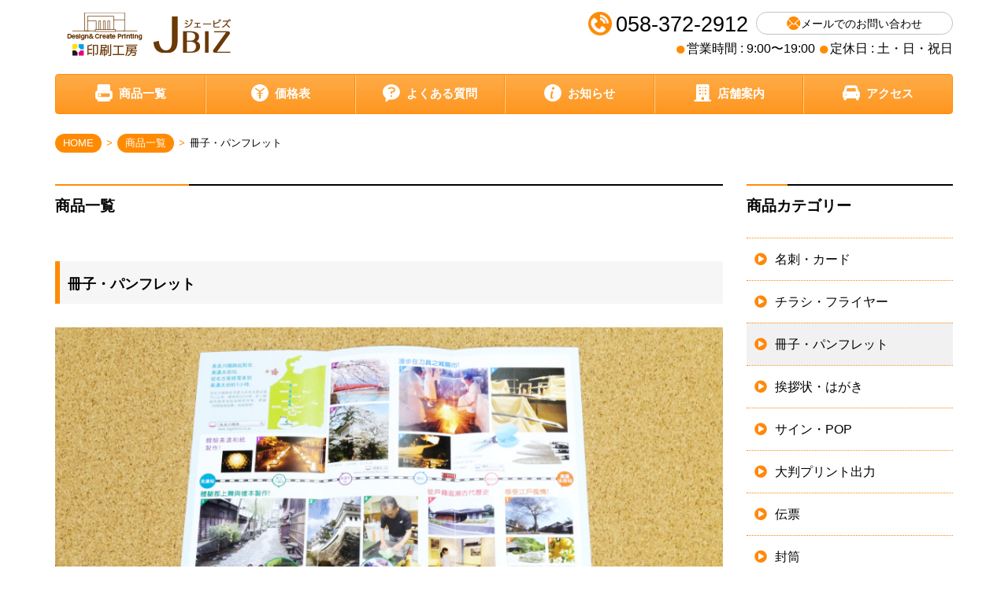

--- FILE ---
content_type: text/html; charset=UTF-8
request_url: https://www.jbiz.jp/products/brochure
body_size: 27497
content:
<!DOCTYPE html>
<html lang="ja">
<head>
<!-- Google Tag Manager -->
<script>(function(w,d,s,l,i){w[l]=w[l]||[];w[l].push({'gtm.start':
new Date().getTime(),event:'gtm.js'});var f=d.getElementsByTagName(s)[0],
j=d.createElement(s),dl=l!='dataLayer'?'&l='+l:'';j.async=true;j.src=
'https://www.googletagmanager.com/gtm.js?id='+i+dl;f.parentNode.insertBefore(j,f);
})(window,document,'script','dataLayer','GTM-KV6DS3C');</script>
<!-- End Google Tag Manager -->
	
	<meta charset="UTF-8">
	<meta http-equiv="X-UA-Compatible" content="IE=edge">
	<meta name="viewport" content="width=device-width, initial-scale=1">
	<meta name="description" content="会社案内や製品カタログなどフォーマルな配布物には中綴じ/無線綴じパンフレットやリーフレットがおすすめです。中綴じパンフレット・リーフレット・折りパンフ・無線綴じパンフ など">	
<!-- OGP start -->
    <meta property="og:type" content="article">
    <meta property="og:url" content="https://www.jbiz.jp">
    <meta property="og:title" content="印刷工房JBIZ[ジェービズ]">
    <meta property="og:description" content="岐阜県各務原市のプリントショップ：コピー・名刺・封筒・チラシ・フライヤー・パンフレット・DMはがきなどデザインから印刷まで何でもおまかせください！">
    <meta property="og:site_name" content="印刷工房JBIZ[ジェービズ]">
    <meta property="og:image" content="https://www.jbiz.jp/wp-content/themes/jbiz2017/images/ogp_default.png">
	<!-- <meta property="fb:app_id" content="app_id番号"> -->
<!-- OGP end -->
	
	<link rel="stylesheet" href="https://www.jbiz.jp/wp-content/themes/jbiz2017/style.css">
<!--    fontawesome-->
    <link href="https://use.fontawesome.com/releases/v5.6.1/css/all.css" rel="stylesheet">
    
	<title>冊子・パンフレット  |  印刷工房JBIZ[ジェービズ]</title>
<link rel='stylesheet' id='wp-block-library-css'  href='https://www.jbiz.jp/wp-includes/css/dist/block-library/style.min.css?ver=5.0.22' type='text/css' media='all' />
<link rel='stylesheet' id='biz-cal-style-css'  href='https://www.jbiz.jp/wp-content/plugins/biz-calendar/biz-cal.css?ver=2.2.0' type='text/css' media='all' />
<link rel='stylesheet' id='contact-form-7-css'  href='https://www.jbiz.jp/wp-content/plugins/contact-form-7/includes/css/styles.css?ver=5.1.4' type='text/css' media='all' />
<link rel='stylesheet' id='bootstrap-css-css'  href='https://www.jbiz.jp/wp-content/themes/jbiz2017/bootstrap3/css/bootstrap.css?ver=5.0.22' type='text/css' media='all' />
<link rel='stylesheet' id='tablepress-default-css'  href='https://www.jbiz.jp/wp-content/plugins/tablepress/css/default.min.css?ver=1.9.2' type='text/css' media='all' />
<link rel='stylesheet' id='fancybox-css'  href='https://www.jbiz.jp/wp-content/plugins/easy-fancybox/css/jquery.fancybox.min.css?ver=1.3.24' type='text/css' media='screen' />
<link rel='https://api.w.org/' href='https://www.jbiz.jp/wp-json/' />
<link rel="canonical" href="https://www.jbiz.jp/products/brochure" />
<link rel='shortlink' href='https://www.jbiz.jp/?p=168' />
<link rel="alternate" type="application/json+oembed" href="https://www.jbiz.jp/wp-json/oembed/1.0/embed?url=https%3A%2F%2Fwww.jbiz.jp%2Fproducts%2Fbrochure" />
<link rel="alternate" type="text/xml+oembed" href="https://www.jbiz.jp/wp-json/oembed/1.0/embed?url=https%3A%2F%2Fwww.jbiz.jp%2Fproducts%2Fbrochure&#038;format=xml" />
<link rel="Shortcut Icon" type="image/x-icon" href="//www.jbiz.jp/wp-content/uploads/2017/09/favicon.ico" />
<link rel="apple-touch-icon-precomposed" href="//www.jbiz.jp/wp-content/uploads/2017/09/apple-touch-icon.png" />

</head>
<body>
<!-- Google Tag Manager (noscript) -->
<noscript><iframe src="https://www.googletagmanager.com/ns.html?id=GTM-KV6DS3C"
height="0" width="0" style="display:none;visibility:hidden"></iframe></noscript>
<!-- End Google Tag Manager (noscript) -->


<header id="top-head" class="bgWhite">
	<div class="inner">
		<div class="container" id="mobile-head">
			<div class="hidden-xs hidden-sm col-md-6 col-lg-6 mt20 mb20">
				<a href="https://www.jbiz.jp/"><img src="https://www.jbiz.jp/wp-content/themes/jbiz2017/images/logo.png" alt="印刷工房JBIZ[ジェービズ]" class="mt10 mb00" /></a>
			</div>
		 	<div class="hidden-md hidden-lg mt05 mb10">
				<a class="navbar-brandS" href="https://www.jbiz.jp/"><img src="https://www.jbiz.jp/wp-content/themes/jbiz2017/images/logoS.jpg" alt="印刷工房JBIZ[ジェービズ]" class="mt10" /></a>
			</div>
			<div class="hidden-xs hidden-sm col-md-6 col-lg-6 mt20 mb20 ar">
				<div class="row">
			<div class="mt10 mb05"><img src="https://www.jbiz.jp/wp-content/themes/jbiz2017/images/tel.jpg" alt="メール" class="vab04 mr05" /><span class="f170 mr10">058-372-2912</span><span class="fr f89 k250px"><a href="https://www.jbiz.jp/contact"><img src="https://www.jbiz.jp/wp-content/themes/jbiz2017/images/mail.png" alt="メール" class="vab02" />メールでのお問い合わせ</a></span></div>
			<div><span class="f150 orange vab02">●</span>営業時間 : 9:00〜19:00  <span class="f150 orange vab02">●</span>定休日 : 土・日・祝日</div>
				</div>
			</div>

	        <div id="nav-toggle">
	            <div>
	                <span></span>
	                <span></span>
	                <span></span>
	            </div>
			</div>
	    </div>
		<div class="row">
			<div class="container">
			    <nav id="global-nav">
			        <ul>
				        <li class="noBorderL"><a href="https://www.jbiz.jp/products"><i class="icon-print"></i> 商品一覧</a></li>
						<li><a href="https://www.jbiz.jp/price-list"><i class="icon-yenalt"></i> 価格表</a></li>
						<li><a href="https://www.jbiz.jp/faq"><i class="icon-support"></i> よくある質問</a></li>
						<li><a href="https://www.jbiz.jp/whatnew"><i class="icon-info-sign"></i> お知らせ</a></li>
						<li><a href="https://www.jbiz.jp/shop"><i class="icon-office-building"></i> 店舗案内</a></li>
						<li class="noBorderR"><a href="https://www.jbiz.jp/access"><i class="icon-automobile-car"></i> アクセス</a></li>
			        </ul>
			    </nav>
			</div>
		</div>
    </div>
</header>

<div class="container mainContents">
	<div class="row">
		<div id="breadcrumb"><ul><li itemscope itemtype="http://data-vocabulary.org/Breadcrumb"><a href="https://www.jbiz.jp/" class="home" itemprop="url" ><span itemprop="title">HOME</span></a></li><li itemscope itemtype="http://data-vocabulary.org/Breadcrumb"><a href="https://www.jbiz.jp/products" itemprop="url" ><span itemprop="title">商品一覧</span></a></li><li itemscope itemtype="http://data-vocabulary.org/Breadcrumb"><span itemprop="title">冊子・パンフレット</span></li></ul></div>		<div class="col-xs-12 col-sm-8 col-md-9 col-lg-9">
			<div class="row">
				<div class="col-xs-12 mb30">
					<h2 class="h2Title">
						商品一覧					</h2>
				</div>
			</div>
						  
				<h3 class="h3Title">冊子・パンフレット</h3>
									<img src="https://www.jbiz.jp/wp-content/uploads/2017/09/JBIZ_thumb_pr4_2.jpg" class="wid100P mb40" alt="冊子・パンフレット" />
				
									<div class="mb40"><p>会社案内や製品カタログなどフォーマルな配布物には中綴じ/無線綴じパンフレットやリーフレットがおすすめです。</p>
<p>中綴じパンフレット・リーフレット・折りパンフ・無線綴じパンフ など</p>
</div>
				
					
					<div class="row mb40">								
												<div class="col-xs-12">								
															<h4 class="h4TitleFuki mb20">会社案内や製品カタログにはパンフレット、ちょっとした案内にはリーフレットを。</h4>
																						<h4 class="h4TitleLine mb20">中綴じパンフレット・無線綴じパンフレット・リーフレット</h4>
																						<p class="f100 lh16 mb20">きちんとした会社案内には中綴じリーフレットが最適！季節や商材によって中身を差し替えることができるフォルダー付属の中綴じリーフレットも便利です。大量ページの製品カタログには無線綴じパンフレットが読みやすく、体裁も堅く整えることができます。情報量が少なめの、ちょっとしたパンフレットにはリーフレットと呼ばれる折りパンフレットが適しています。お打ち合わせにて、お客様のイメージをお伝えいただくだけで、構成、レイアウト、デザインまで一貫して弊社デザイナーが制作します。写真など素材があれば、それを活かして、素材がない場合でも取材、撮影から行いますので、ご安心ください！</p>
													</div>
																					<div class="col-xs-12 col-sm-6 col-md-6 col-lg-6 matchHeight mb20">
							  
							<a href='https://www.jbiz.jp/wp-content/uploads/2017/09/Leaflet_n1.jpg' title='建築案内のパンフレット（高畑建設様）'>
							<img width="1000" height="667" src="https://www.jbiz.jp/wp-content/uploads/2017/09/Leaflet_n1.jpg" class="wid100P hAuto" alt="建築案内のパンフレット（高畑建設様）" srcset="https://www.jbiz.jp/wp-content/uploads/2017/09/Leaflet_n1.jpg 1000w, https://www.jbiz.jp/wp-content/uploads/2017/09/Leaflet_n1-400x267.jpg 400w, https://www.jbiz.jp/wp-content/uploads/2017/09/Leaflet_n1-768x512.jpg 768w, https://www.jbiz.jp/wp-content/uploads/2017/09/Leaflet_n1-600x400.jpg 600w" sizes="(max-width: 1000px) 100vw, 1000px" />							</a>
								<p class="f82 lh14 mt10 mb00">建築案内のパンフレット（高畑建設様）</p>
							</div>
														<div class="col-xs-12 col-sm-6 col-md-6 col-lg-6 matchHeight mb20">
							  
							<a href='https://www.jbiz.jp/wp-content/uploads/2017/09/Leaflet_n3.jpg' title='建築案内パンフレット中面（高畑建設様）'>
							<img width="1000" height="667" src="https://www.jbiz.jp/wp-content/uploads/2017/09/Leaflet_n3.jpg" class="wid100P hAuto" alt="建築案内パンフレット中面（高畑建設様）" srcset="https://www.jbiz.jp/wp-content/uploads/2017/09/Leaflet_n3.jpg 1000w, https://www.jbiz.jp/wp-content/uploads/2017/09/Leaflet_n3-400x267.jpg 400w, https://www.jbiz.jp/wp-content/uploads/2017/09/Leaflet_n3-768x512.jpg 768w, https://www.jbiz.jp/wp-content/uploads/2017/09/Leaflet_n3-600x400.jpg 600w" sizes="(max-width: 1000px) 100vw, 1000px" />							</a>
								<p class="f82 lh14 mt10 mb00">建築案内パンフレット中面（高畑建設様）</p>
							</div>
														<div class="col-xs-12 col-sm-6 col-md-6 col-lg-6 matchHeight mb20">
							  
							<a href='https://www.jbiz.jp/wp-content/uploads/2017/09/Leaflet_n2.jpg' title='鉄道会社のリーフレット（長良川鉄道様）'>
							<img width="1000" height="667" src="https://www.jbiz.jp/wp-content/uploads/2017/09/Leaflet_n2.jpg" class="wid100P hAuto" alt="鉄道会社のリーフレット（長良川鉄道様）" srcset="https://www.jbiz.jp/wp-content/uploads/2017/09/Leaflet_n2.jpg 1000w, https://www.jbiz.jp/wp-content/uploads/2017/09/Leaflet_n2-400x267.jpg 400w, https://www.jbiz.jp/wp-content/uploads/2017/09/Leaflet_n2-768x512.jpg 768w, https://www.jbiz.jp/wp-content/uploads/2017/09/Leaflet_n2-600x400.jpg 600w" sizes="(max-width: 1000px) 100vw, 1000px" />							</a>
								<p class="f82 lh14 mt10 mb00">鉄道会社のリーフレット（長良川鉄道様）</p>
							</div>
														<div class="col-xs-12 col-sm-6 col-md-6 col-lg-6 matchHeight mb20">
							  
							<a href='https://www.jbiz.jp/wp-content/uploads/2017/09/Leaflet_n4.jpg' title='鉄道会社リーフレット表面（長良川鉄道様）'>
							<img width="1000" height="667" src="https://www.jbiz.jp/wp-content/uploads/2017/09/Leaflet_n4.jpg" class="wid100P hAuto" alt="鉄道会社リーフレット表面（長良川鉄道様）" srcset="https://www.jbiz.jp/wp-content/uploads/2017/09/Leaflet_n4.jpg 1000w, https://www.jbiz.jp/wp-content/uploads/2017/09/Leaflet_n4-400x267.jpg 400w, https://www.jbiz.jp/wp-content/uploads/2017/09/Leaflet_n4-768x512.jpg 768w, https://www.jbiz.jp/wp-content/uploads/2017/09/Leaflet_n4-600x400.jpg 600w" sizes="(max-width: 1000px) 100vw, 1000px" />							</a>
								<p class="f82 lh14 mt10 mb00">鉄道会社リーフレット表面（長良川鉄道様）</p>
							</div>
																			<div class="col-xs-12">								
																						<h4 class="h4TitleLine mb20">建築向け作品例</h4>
																						<p class="f100 lh16 mb20">キャリーハウスパンフレット（高畑建設様）</p>
													</div>
																					<div class="col-xs-12 col-sm-6 col-md-6 col-lg-6 matchHeight mb20">
							  
							<a href='https://www.jbiz.jp/wp-content/uploads/2017/09/Leaflet_n5.png' title='キャリーハウスパンフレット（高畑建設様）'>
							<img width="1000" height="667" src="https://www.jbiz.jp/wp-content/uploads/2017/09/Leaflet_n5.png" class="wid100P hAuto" alt="キャリーハウスパンフレット（高畑建設様）" srcset="https://www.jbiz.jp/wp-content/uploads/2017/09/Leaflet_n5.png 1000w, https://www.jbiz.jp/wp-content/uploads/2017/09/Leaflet_n5-400x267.png 400w, https://www.jbiz.jp/wp-content/uploads/2017/09/Leaflet_n5-768x512.png 768w, https://www.jbiz.jp/wp-content/uploads/2017/09/Leaflet_n5-600x400.png 600w" sizes="(max-width: 1000px) 100vw, 1000px" />							</a>
								<p class="f82 lh14 mt10 mb00">キャリーハウスパンフレット（高畑建設様）</p>
							</div>
														<div class="col-xs-12 col-sm-6 col-md-6 col-lg-6 matchHeight mb20">
							  
							<a href='https://www.jbiz.jp/wp-content/uploads/2017/09/Leaflet_n6-1.png' title='キャリーハウスパンフレット（高畑建設様）'>
							<img width="1000" height="667" src="https://www.jbiz.jp/wp-content/uploads/2017/09/Leaflet_n6-1.png" class="wid100P hAuto" alt="キャリーハウスパンフレット（高畑建設様）" srcset="https://www.jbiz.jp/wp-content/uploads/2017/09/Leaflet_n6-1.png 1000w, https://www.jbiz.jp/wp-content/uploads/2017/09/Leaflet_n6-1-400x267.png 400w, https://www.jbiz.jp/wp-content/uploads/2017/09/Leaflet_n6-1-768x512.png 768w, https://www.jbiz.jp/wp-content/uploads/2017/09/Leaflet_n6-1-600x400.png 600w" sizes="(max-width: 1000px) 100vw, 1000px" />							</a>
								<p class="f82 lh14 mt10 mb00">キャリーハウスパンフレット（高畑建設様）</p>
							</div>
																		</div>
								

				
									<div class="pageLink">
						<a href="https://www.jbiz.jp/price-list/price-brochure">
							冊子・パンフレット 価格表<i class="icon-circle-arrow-right ml10  vr08"></i>
						</a>
					</div>
												</div>
		<div class="col-xs-12 col-sm-4 col-md-3 col-lg-3">
			<div class="mb40 colXs">
				<h2 class="h2Title">商品カテゴリー</h2><div class="menu-sidemenu-container"><ul id="menu-sidemenu" class="menu"><li><a href="https://www.jbiz.jp/products/bizicard">名刺・カード</a></li>
<li><a href="https://www.jbiz.jp/products/flyer">チラシ・フライヤー</a></li>
<li class="current"><a href="https://www.jbiz.jp/products/brochure">冊子・パンフレット</a></li>
<li><a href="https://www.jbiz.jp/products/dm">挨拶状・はがき</a></li>
<li><a href="https://www.jbiz.jp/products/sign">サイン・POP</a></li>
<li><a href="https://www.jbiz.jp/products/bigsize">大判プリント出力</a></li>
<li><a href="https://www.jbiz.jp/products/voucher">伝票</a></li>
<li><a href="https://www.jbiz.jp/products/envelope">封筒</a></li>
<li><a href="https://www.jbiz.jp/products/stamp">ゴム印</a></li>
<li><a href="https://www.jbiz.jp/products/binding">製本</a></li>
</ul></div><h2 class="h2Title">営業日カレンダー</h2><div id='biz_calendar'></div><div class="textwidget custom-html-widget"><div class="row">
	<div class="col-xs-6 col-sm-12 col-md-12 col-lg-12">
		<a href="https://www.jbiz.jp/faq"><img src="https://www.jbiz.jp/wp-content/themes/jbiz2017/images/bannerFaq.jpg" alt="よくある質問" class="mb20 wid100P" /></a>
	</div>
	<div class="col-xs-6 col-sm-12 col-md-12 col-lg-12">
		<a href="https://www.jbf-f.co.jp/"><img src="https://www.jbiz.jp/wp-content/themes/jbiz2017/images/bannerJbf.jpg" alt="JBF株式会社" class="mb20 wid100P" /></a>
	</div>
</div></div>			</div>
		</div>
	</div>
</div><!-- end container -->

<p id="pageTop"><a href="#"><img src="https://www.jbiz.jp/wp-content/themes/jbiz2017/images/arrow.png" alt="page top" /></a></p>
<footer id="footer" class=" bgGray mt50">
<div class="container pt30 pb30">
	<div class="row">
		<div class="col-xs-12 col-sm-12 col-md-6 col-lg-6 mb10">
			<a href="https://www.jbiz.jp/"><img src="https://www.jbiz.jp/wp-content/themes/jbiz2017/images/logo.png" alt="印刷工房JBIZ[ジェービズ]" class="mt10 mb00" /></a>
			<p class="f89 lh14 mt10 mb10">〒504-0011  岐阜県各務原市那加北洞町1丁目32</p>
			<p class="f89 lh14">tel. <span class="f150 b">058-372-2912</span></p>
		</div>
		<div class="col-xs-6 col-sm-6 col-md-3 col-lg-3">
			<ul class="listNone f89 lh20 ml40M">
				<li><a href="https://www.jbiz.jp">ホーム</a></li>
				<li><a href="https://www.jbiz.jp/products">商品一覧</a></li>
				<li><a href="https://www.jbiz.jp/price-list">価格表</a></li>
				<li><a href="https://www.jbiz.jp/faq">よくある質問</a></li>
				<li><a href="https://www.jbiz.jp/whatnew">お知らせ</a></li>
			</ul>
		</div>
		<div class="col-xs-6 col-sm-6 col-md-3 col-lg-3">
			<ul class="listNone f89 lh20 ml40M">
				<li><a href="https://www.jbiz.jp/shop">店舗案内</a></li>
				<li><a href="https://www.jbiz.jp/access">アクセス</a></li>
				<li><a href="https://www.jbiz.jp/contact">お問い合わせ</a></li>
				<li><a href="https://www.jbiz.jp/sitemap">サイトマップ</a></li>
				<li><a href="https://www.jbiz.jp/policy">プライバシーポリシー</a></li>
			</ul>
		</div>
	</div>
			<p id="copyright" class="f72 mt05">Copyright &copy;  – 2026印刷工房 JBIZ. All Rights Reserved.</p>
</div>
<div class="container-fluid bgOrange">
	<div class="container">
		<div class="row pt10 pb10 ac">
			<p class="f82 lh18 white mb00">岐阜県各務原市のプリントショップ：コピー・名刺・封筒・チラシ・フライヤー・パンフレット・DMはがきなどデザインから印刷まで何でもおまかせください！</p>
			<p class="f82 lh18 white whiteLink mb00">運営会社 <a target="_blank" href="https://www.jbf-f.co.jp">JBF株式会社</a></p>
		</div>
	</div>
</div>

</footer>
<!--[if lt IE 9]>
<script src="https://oss.maxcdn.com/html5shiv/3.7.2/html5shiv.min.js" type="text/javascript"></script>
<script src="https://oss.maxcdn.com/respond/1.4.2/respond.min.js" type="text/javascript"></script>
<![endif]-->
<script type='text/javascript' src='//ajax.googleapis.com/ajax/libs/jquery/1.11.1/jquery.min.js'></script>
<script type='text/javascript'>
/* <![CDATA[ */
var bizcalOptions = {"holiday_title":"\u5b9a\u4f11\u65e5","sun":"on","sat":"on","holiday":"on","temp_holidays":"2017-12-28\r\n2017-12-29\r\n2017-12-30\r\n2017-12-31\r\n2018-01-01\r\n2018-01-02\r\n2018-01-03\r\n2018-01-04\r\n2018-01-05\r\n2018-01-06\r\n2018-01-07\r\n2018-01-08\r\n2018-08-13\r\n2018-08-14\r\n2018-08-15\r\n2018-12-31\r\n2019-01-02\r\n2019-01-03\r\n2019-01-04\r\n2019-04-29\r\n2019-04-30\r\n2019-05-01\r\n2019-05-02\r\n2019-05-03\r\n2019-05-06\r\n2019-07-15\r\n2019-08-12\r\n2019-08-13\r\n2019-08-14\r\n2019-08-15\r\n2019-08-16\r\n2019-09-16\r\n2019-09-23\r\n2019-10-14\r\n2019-10-22\r\n2019-11-04\r\n2019-12-30\r\n2019-12-31\r\n2020-01-01\r\n2020-01-03\r\n2020-01-13\r\n2020-02-11\r\n2020-02-24\r\n2020-03-20\r\n2020-04-29\r\n2020-04-30\r\n2020-05-01\r\n2020-05-04\r\n2020-05-05\r\n2020-05-06\r\n2020-07-23\r\n2020-07-24\r\n2020-08-10\r\n2020-08-11\r\n2020-08-12\r\n2020-08-13\r\n2020-08-14\r\n2020-09-21\r\n2020-09-22\r\n2020-11-03\r\n2020-11-23\r\n2020-12-30\r\n2020-12-31\r\n2020-04-13\r\n2020-04-14\r\n2020-04-15\r\n2020-04-16\r\n2020-04-17\r\n2020-04-20\r\n2020-04-21\r\n2020-04-22\r\n2020-04-23\r\n2020-04-24\r\n2020-04-27\r\n2020-04-28\r\n2020-05-07\r\n2020-05-08\r\n2020-05-11\r\n2020-05-12\r\n2020-05-13\r\n2020-05-14\r\n2020-05-15\r\n2020-05-18\r\n2020-05-19\r\n2020-05-20\r\n2020-05-21\r\n2020-05-22\r\n2021-01-01\r\n2021-01-02\r\n2021-01-03\r\n2021-01-04\r\n2021-01-11\r\n2021-02-11\r\n2021-02-23\r\n2021-04-29\r\n2021-04-30\r\n2021-05-03\r\n2021-05-04\r\n2021-05-05\r\n2021-07-22\r\n2021-07-23\r\n2021-08-09\r\n2021-08-12\r\n2021-08-13\r\n2021-09-20\r\n2021-09-23\r\n2021-11-03\r\n2021-11-23\r\n2021-12-28\r\n2021-12-29\r\n2021-12-30\r\n2021-12-31\r\n2022-01-03\r\n2022-01-04\r\n2022-01-10\r\n2022-02-11\r\n2022-02-23\r\n2022-03-21\r\n2022-04-29\r\n2022-05-02\r\n2022-05-03\r\n2022-05-04\r\n2022-05-05\r\n2022-07-18\r\n2022-08-11\r\n2022-08-12\r\n2022-08-15\r\n2022-09-19\r\n2022-09-23\r\n2022-10-10\r\n2022-11-03\r\n2022-11-23\r\n2022-12-28\r\n2022-12-29\r\n2022-12-30\r\n2022-12-31\r\n2023-01-02\r\n2023-01-03\r\n2023-01-04\r\n2023-01-09\r\n2023-02-23\r\n2023-03-21\r\n2023-05-01\r\n2023-05-02\r\n2023-05-03\r\n2023-05-04\r\n2023-05-05\r\n2023-07-17\r\n2023-08-11\r\n2023-08-14\r\n2023-08-15\r\n2023-09-18\r\n2023-10-09\r\n2023-11-03\r\n2023-11-23\r\n2023-12-28\r\n2023-12-29\r\n2024-01-01\r\n2024-01-02\r\n2024-01-03\r\n2024-01-04\r\n2024-02-12\r\n2024-02-23\r\n2024-03-20\r\n2024-04-29\r\n2024-05-02\r\n2024-05-03\r\n2024-05-06\r\n2024-07-15\r\n2024-08-12\r\n2024-08-13\r\n2024-08-14\r\n2024-08-15\r\n2024-09-16\r\n2024-09-23\r\n2024-10-14\r\n2024-11-04\r\n2024-12-27\r\n2024-12-30\r\n2024-12-31\r\n2025-01-01\r\n2025-01-02\r\n2025-01-03\r\n2025-01-13\r\n2025-02-11\r\n2025-02-24\r\n2025-03-20\r\n2025-04-28\r\n2025-04-29\r\n2025-05-05\r\n2025-05-06\r\n2025-07-21\r\n2025-08-11\r\n2025-08-12\r\n2025-08-13\r\n2025-08-14\r\n2025-08-15\r\n2025-09-15\r\n2025-09-23\r\n2025-10-13\r\n2025-11-03\r\n2025-11-24\r\n2025-12-29\r\n2025-12-30\r\n2025-12-31\r\n2026-01-01\r\n2026-01-02\r\n2026-01-12\r\n2026-02-11\r\n2026-02-23\r\n2026-03-20\r\n2026-04-29\r\n2026-05-04\r\n2026-05-05\r\n2026-05-06\r\n2026-07-20\r\n2026-08-10\r\n2026-08-11\r\n2026-08-12\r\n2026-08-13\r\n2026-08-14\r\n2026-09-21\r\n2026-09-22\r\n2026-09-23\r\n2026-10-12\r\n2026-11-03\r\n2026-11-23\r\n2026-12-28\r\n2026-12-29\r\n2026-12-30\r\n2026-12-31","temp_weekdays":"","eventday_title":"\u30a4\u30d9\u30f3\u30c8\u958b\u50ac\u65e5","eventday_url":"","eventdays":"","month_limit":"\u5236\u9650\u306a\u3057","nextmonthlimit":"12","prevmonthlimit":"12","plugindir":"https:\/\/www.jbiz.jp\/wp-content\/plugins\/biz-calendar\/","national_holiday":["2016-01-01","2016-01-11","2016-02-11","2016-03-20","2016-03-21","2016-04-29","2016-05-03","2016-05-04","2016-05-05","2016-07-18","2016-08-11","2016-09-19","2016-09-22","2016-10-10","2016-11-03","2016-11-23","2016-12-23","2017-01-01","2017-01-02","2017-01-09","2017-02-11","2017-03-20","2017-04-29","2017-05-03","2017-05-04","2017-05-05","2017-07-17","2017-08-11","2017-09-18","2017-09-23","2017-10-09","2017-11-03","2017-11-23","2017-12-23","2018-01-01","2018-01-08","2018-02-11","2018-02-12","2018-03-21","2018-04-29","2018-04-30","2018-05-03","2018-05-04","2018-05-05","2018-07-16","2018-08-11","2018-09-17","2018-09-23","2018-09-24","2018-10-08","2018-11-03","2018-11-23","2018-12-23","2018-12-24","2019-01-01","2019-01-14","2019-02-11","2019-03-21"]};
/* ]]> */
</script>
<script type='text/javascript' src='https://www.jbiz.jp/wp-content/plugins/biz-calendar/calendar.js?ver=2.2.0'></script>
<script type='text/javascript'>
/* <![CDATA[ */
var wpcf7 = {"apiSettings":{"root":"https:\/\/www.jbiz.jp\/wp-json\/contact-form-7\/v1","namespace":"contact-form-7\/v1"}};
/* ]]> */
</script>
<script type='text/javascript' src='https://www.jbiz.jp/wp-content/plugins/contact-form-7/includes/js/scripts.js?ver=5.1.4'></script>
<script type='text/javascript' src='//cdnjs.cloudflare.com/ajax/libs/jquery-migrate/1.2.1/jquery-migrate.min.js'></script>
<script type='text/javascript' src='https://www.jbiz.jp/wp-content/themes/jbiz2017/js/jquery.matchHeight.js'></script>
<script type='text/javascript' src='https://www.jbiz.jp/wp-content/themes/jbiz2017/bootstrap3/js/bootstrap.js'></script>
<script type='text/javascript' src='https://yubinbango.github.io/yubinbango/yubinbango.js'></script>
<script type='text/javascript' src='https://www.jbiz.jp/wp-content/themes/jbiz2017/js/myScript.js'></script>
<script type='text/javascript' src='https://www.jbiz.jp/wp-content/plugins/easy-fancybox/js/jquery.fancybox.min.js?ver=1.3.24'></script>
<script type='text/javascript'>
var fb_timeout, fb_opts={'overlayShow':true,'hideOnOverlayClick':true,'showCloseButton':true,'margin':20,'centerOnScroll':false,'enableEscapeButton':true,'autoScale':true };
if(typeof easy_fancybox_handler==='undefined'){
var easy_fancybox_handler=function(){
jQuery('.nofancybox,a.wp-block-file__button,a.pin-it-button,a[href*="pinterest.com/pin/create"],a[href*="facebook.com/share"],a[href*="twitter.com/share"]').addClass('nolightbox');
/* IMG */
var fb_IMG_select='a[href*=".jpg"]:not(.nolightbox,li.nolightbox>a),area[href*=".jpg"]:not(.nolightbox),a[href*=".jpeg"]:not(.nolightbox,li.nolightbox>a),area[href*=".jpeg"]:not(.nolightbox),a[href*=".png"]:not(.nolightbox,li.nolightbox>a),area[href*=".png"]:not(.nolightbox),a[href*=".webp"]:not(.nolightbox,li.nolightbox>a),area[href*=".webp"]:not(.nolightbox)';
jQuery(fb_IMG_select).addClass('fancybox image');
var fb_IMG_sections=jQuery('.gallery,.wp-block-gallery,.tiled-gallery');
fb_IMG_sections.each(function(){jQuery(this).find(fb_IMG_select).attr('rel','gallery-'+fb_IMG_sections.index(this));});
jQuery('a.fancybox,area.fancybox,li.fancybox a').each(function(){jQuery(this).fancybox(jQuery.extend({},fb_opts,{'transitionIn':'elastic','easingIn':'easeOutBack','transitionOut':'elastic','easingOut':'easeInBack','opacity':false,'hideOnContentClick':false,'titleShow':true,'titlePosition':'over','titleFromAlt':true,'showNavArrows':true,'enableKeyboardNav':true,'cyclic':false}))});};
jQuery('a.fancybox-close').on('click',function(e){e.preventDefault();jQuery.fancybox.close()});
};
var easy_fancybox_auto=function(){setTimeout(function(){jQuery('#fancybox-auto').trigger('click')},1000);};
jQuery(easy_fancybox_handler);jQuery(document).on('post-load',easy_fancybox_handler);
jQuery(easy_fancybox_auto);
</script>
<script type='text/javascript' src='https://www.jbiz.jp/wp-content/plugins/easy-fancybox/js/jquery.easing.min.js?ver=1.4.1'></script>
<script type='text/javascript' src='https://www.jbiz.jp/wp-content/plugins/easy-fancybox/js/jquery.mousewheel.min.js?ver=3.1.13'></script>
<script type='text/javascript' src='https://www.jbiz.jp/wp-includes/js/wp-embed.min.js?ver=5.0.22'></script>
<script type="text/javascript">
//page topボタン
$(function(){
var topBtn=$('#pageTop');
	topBtn.hide();
		$(window).scroll(function(){
		  if($(this).scrollTop()>80){
		    topBtn.fadeIn();
		  }else{
		    topBtn.fadeOut();
		  } 
	});
	topBtn.click(function(){
	  $('body,html').animate({
	  scrollTop: 0},500);
	  return false;
	});
});
//ハンバーガーメニュー
(function($) {
    $(function() {
        var $header = $('#top-head');
        // Nav Toggle Button
        $('#nav-toggle').click(function(){
            $header.toggleClass('open');
        });
    });
})(jQuery);
//matchHeight
$(function(){
　　$('.matchHeight').matchHeight();
});
</script>
</body>
</html>


--- FILE ---
content_type: text/css
request_url: https://www.jbiz.jp/wp-content/themes/jbiz2017/style.css
body_size: 234
content:
/*
Theme Name: jBiz2017
Theme URI: https://harddisk.jp/
Author: YAMADA, Hirohisa
Author URI: https://harddisk.jp/
Description: WordPress Themes Made From Bootstrap
Version: 0.1.0
*/

@import url("css/shared.css");
@import url("css/bootstrap_helper.css");
@import url("css/themes.css");
@import url("css/whhg.css");

--- FILE ---
content_type: text/css
request_url: https://www.jbiz.jp/wp-content/plugins/biz-calendar/biz-cal.css?ver=2.2.0
body_size: 2150
content:
@charset "UTF-8";
#biz_calendar {
  max-width: 800px !important;
  margin: auto;
}
#biz_calendar p {
  margin: 10px 0 0 0 !important;
  line-height: 170%;
  font-size: 78% !important;
}
#biz_calendar p span.boxholiday {
  background-color: #ffdfdf;
  padding-left: 25px;
  margin-right: 10px;
}
#biz_calendar p span.boxeventday {
  display: none !important;
}

#biz_calendar table.bizcal {
  margin: 0 !important;
  width: 100%;
  background-color: #ffffff;
  table-layout: fixed;
  border: none !important;
  line-height: 1.6;
  cursor: default;
  vertical-align: middle;
}
#biz_calendar table.bizcal th {
  text-align: center;
  border-width: 0;
  padding: 4px !important;
  color: #000000;
  background-color: #fff !important;
  border-bottom: 2px solid #d9d9d9 !important;
  font-size: 78% !important;
}
#biz_calendar table.bizcal th:first-child {
  color: #000000 !important;
}
#biz_calendar table.bizcal th:nth-last-of-type(1) {
  color: #000000 !important;
}
#biz_calendar table.bizcal td {
  text-align: center;
  padding: 5px 0 !important;
  color: #000000;
  font-size: 78% !important;
  border-bottom: 1px solid #d9d9d9 !important;
}
#biz_calendar table.bizcal .calmonth {
  font-size: 100% !important;
  text-align: left;
  font-weight: bold;
  padding: 0 0 10px 0 !important;
  border: none;
}
#biz_calendar table.bizcal .calbtn {
  border: none;
  cursor: pointer;
}
#biz_calendar table.bizcal .holiday {
  background-color: #ffdfdf !important;
  color: #000 !important;
}
#biz_calendar table.bizcal .eventday {
  background-color: #ffffff !important;
  color: #000 !important;
}
#biz_calendar table.bizcal .eventday a {
  color: #000 !important;
}
#biz_calendar table.bizcal .today {
  font-weight: bold;
  text-decoration: underline;
  color: #000000;
}
#biz_calendar table.bizcal .today a {
  font-weight: bold;
  color: #000000;
}
#biz_calendar table.bizcal img {
  vertical-align: middle;
  box-shadow: none;
  margin: 0;
}
#biz_calendar table.bizcal .down-img {
  text-align: right;
  padding: 0 0 10px 0 !important;
}
#biz_calendar table.bizcal .today-img {
  text-align: center;
  padding: 0 0 10px 0 !important;
}
#biz_calendar table.bizcal .up-img {
  text-align: left;
  padding: 0 0 10px 0 !important;
}


--- FILE ---
content_type: text/css
request_url: https://www.jbiz.jp/wp-content/themes/jbiz2017/css/shared.css
body_size: 7855
content:
@charset "utf-8";
/*━━━━━━━━━━━━━━━━━━━━━━━━━━━━━━
  Author : Hirohisa Yamada
  Date : 2017.08.27
  Copyright(C)HARD DISK. All rights reserved.
　━━━━━━━━━━━━━━━━━━━━━━━━━━━━━━*/
body {
    color: #000 !important;
    font-size: 16px !important;
    font-family: "ヒラギノ角ゴ Pro W3", "Hiragino Kaku Gothic Pro", Meiryo, "メイリオ", "ＭＳ Ｐゴシック", Helvetica, Sans-Serif;
    line-height: 160%;
}
.wrapper {
    overflow: hidden;
}

/*リンクカラーの設定*/
a:link {
	color : #000;
	text-decoration : none !important;
}
a:visited {
	color : #000;
	text-decoration : none !important;
}
a:hover {
	color : #7c7c7c;
	text-decoration : none !important;
	-webkit-transition: 0.5s ease-in-out;
	-moz-transition: 0.5s ease-in-out;
	-o-transition: 0.5s ease-in-out;
	transition: 0.5s ease-in-out;
}
a:active {
	color : #000;
	text-decoration : none !important;
}
a img:hover {
	opacity: 0.5;
	filter: alpha(opacity=50);
	-moz-opacity: 0.5;
	-webkit-transition: 0.5s ease-in-out;
	-moz-transition: 0.5s ease-in-out;
	-o-transition: 0.5s ease-in-out;
	transition: 0.5s ease-in-out;
}
.whiteLink a:link {
	color : #fff !important;
	text-decoration : none !important;
}
.whiteLink a:visited {
	color : #fff !important;
	text-decoration : none !important
}
.whiteLink a:hover {
	color : #ededed !important;
	text-decoration : none !important;
}
.whiteLink a:active {
	color : #fff !important;
	text-decoration : none !important;
}

/*━━━━━━━━━━━━━━━━━━━━━━━━━━━━━━
 layout
　━━━━━━━━━━━━━━━━━━━━━━━━━━━━━━*/

/* layout */
	.fl { float: left; }
	.fr { float: right; }
	.clear { clear: both; }
	.al { text-align: left; }
	.ar { text-align: right; }
	.ac { text-align: center; }
	.vat { vertical-align: top; }
	.vam { vertical-align: middle; }
	.vab { vertical-align: bottom; }
	.b { font-weight : bold; }
	.listNone { list-style:none; }
	.listCircle { list-style-type: circle; }
	.listDisc { list-style-type: disc; }
	.listDecimal { list-style-type: decimal; }
	.vab02 { vertical-align: -2pt; }	
	.vab04 { vertical-align: -4pt; }	
	
/* font */
	.f400 { font-size : 400%; }
	.f350 { font-size : 350%; }
	.f300 { font-size : 300%; }
	.f260 { font-size : 260%; }
	.f250 { font-size : 250%; }
	.f220 { font-size : 220%; }
	.f200 { font-size : 200%; }
	.f190 { font-size : 190%; }
	.f180 { font-size : 180%; }
	.f170 { font-size : 170%; }
	.f160 { font-size : 160%; }
	.f150 { font-size : 150%; }
	.f140 { font-size : 140%; }
	.f130 { font-size : 130%; }
	.f120 { font-size : 120%; }
	.f110 { font-size : 110%; }
	.f100 { font-size : 100%; }
	.f96 { font-size : 96%; }
	.f92 { font-size : 92%; }
	.f89 { font-size : 89%; }
	.f84 { font-size : 84%; }
	.f82 { font-size : 82%; }
	.f78 { font-size : 78%; }
	.f72 { font-size : 72%; }
	.f68 { font-size : 68%; }
	.f62 { font-size : 62%; }
	.lh10 {line-height : 100%;}
	.lh12 {line-height : 120%;}
	.lh14 {line-height : 140%;}
	.lh16 {line-height : 160%;}
	.lh18 {line-height : 180%;}
	.lh20 {line-height : 200%;}
	.lh22 {line-height : 220%;}
	.lh24 {line-height : 240%;}
	.lh26 {line-height : 260%;}
	.lh28 {line-height : 280%;}
	.lh30 {line-height : 300%;}

	.vr08 {vertical-align: -8%;}
	
/* color */
	.white {color : #fff;}
	.black {color : #000;}
	.gray {color : #8e8e8e;}
	.red {color : #ff0000;}
	.orange {color : #ff8b02;}
	.bgOrange {background-color : #ff8b02;}
	.bgWhite {background-color : #fff;}
	.bgGray {background-color : #f8f8f8;}
	.bgBlack {background-color : #000;}
	.cbgBlack {background-color : #000;}
	.cbgOrange {background-color : #ff8b02;}
	.cbgBlue {background-color : #2478be;}
	.cbgDarkBlue {background-color : #21538f;}
	.cbgRed {background-color : #e94609;}
	.cbgGreen {background-color : #0ba95f;}
	.cbgBlown {background-color : #956134;}
	.cbgOrange {background-color : #f39800;}

/* width */
	.wid100 {width : 200px;}
	.wid60P {width : 60%;}
	.wid100P {width : 100%;}
	.hAuto {height: auto;}

/* border */
	.ba01 { border : 1px solid #dddddd; }
	.bt01 { border-top : 1px solid #dddddd; }
	.br01 { border-right : 1px solid #dddddd; }
	.bb01 { border-bottom : 1px solid #dddddd; }
	.bl01 { border-left : 1px solid #dddddd; }
	.bt01D { border-top : 1px dotted #dddddd; }
	.br01D { border-right : 1px dotted #dddddd; }
	.bl01D { border-left : 1px dotted #dddddd; }
	.bb01D { border-bottom : 1px dotted #dddddd; }

	.mauto { margin: 0 auto; }
/* margin-top */
	.mt00 { margin-top: 0px; }
	.mt05 { margin-top: 5px; }
	.mt10 { margin-top: 10px; }
	.mt15 { margin-top: 15px; }
	.mt20 { margin-top: 20px; }
	.mt25 { margin-top: 25px; }
	.mt30 { margin-top: 30px; }
	.mt35 { margin-top: 35px; }
	.mt40 { margin-top: 40px; }
	.mt45 { margin-top: 45px; }
	.mt50 { margin-top: 50px; }
/* margin-right */
	.mr00 { margin-right: 0px; }
	.mr05 { margin-right: 05px; }
	.mr10 { margin-right: 10px; }
	.mr15 { margin-right: 15px; }
	.mr20 { margin-right: 20px; }
	.mr25 { margin-right: 25px; }
	.mr30 { margin-right: 30px; }
	.mr35 { margin-right: 35px; }
	.mr40 { margin-right: 40px; }
	.mr45 { margin-right: 45px; }
	.mr50 { margin-right: 50px; }
/* margin-bottom */
	.mb00 { margin-bottom: 0px; }
	.mb05 { margin-bottom: 5px; }
	.mb10 { margin-bottom: 10px; }
	.mb15 { margin-bottom: 15px; }
	.mb20 { margin-bottom: 20px; }
	.mb25 { margin-bottom: 25px; }
	.mb30 { margin-bottom: 30px; }
	.mb35 { margin-bottom: 35px; }
	.mb40 { margin-bottom: 40px; }
	.mb45 { margin-bottom: 45px; }
	.mb50 { margin-bottom: 50px; }
/* margin-left */
	.ml00 { margin-left: 0px; }
	.ml05 { margin-left: 5px; }
	.ml10 { margin-left: 10px; }
	.ml15 { margin-left: 15px; }
	.ml20 { margin-left: 20px; }
	.ml25 { margin-left: 25px; }
	.ml30 { margin-left: 30px; }
	.ml35 { margin-left: 35px; }
	.ml40 { margin-left: 40px; }
	.ml45 { margin-left: 45px; }
	.ml50 { margin-left: 50px; }
	.ml40M { margin-left: -40px; }
/* padding-all */
	.pa05 { padding: 5px; }
	.pa10 { padding: 10px; }
	.pa15 { padding: 15px; }
	.pa20 { padding: 20px; }
/* padding-top */
	.pt00 { padding-top: 0px; }
	.pt05 { padding-top: 5px; }
	.pt08 { padding-top: 8px; }
	.pt10 { padding-top: 10px; }
	.pt13 { padding-top: 13px; }
	.pt15 { padding-top: 15px; }
	.pt20 { padding-top: 20px; }
	.pt25 { padding-top: 25px; }
	.pt30 { padding-top: 30px; }
	.pt35 { padding-top: 35px; }
	.pt40 { padding-top: 40px; }
	.pt45 { padding-top: 45px; }
	.pt50 { padding-top: 50px; }
/* padding-right */
	.pr00 { padding-right: 0px; }
	.pr05 { padding-right: 5px; }
	.pr10 { padding-right: 10px; }
	.pr15 { padding-right: 15px; }
	.pr20 { padding-right: 20px; }
	.pr25 { padding-right: 25px; }
	.pr30 { padding-right: 30px; }
	.pr35 { padding-right: 35px; }
	.pr40 { padding-right: 40px; }
	.pr45 { padding-right: 45px; }
	.pr50 { padding-right: 50px; }
/* padding-bottom */
	.pb00 { padding-bottom: 0px; }
	.pb05 { padding-bottom: 5px; }
	.pb10 { padding-bottom: 10px; }
	.pb15 { padding-bottom: 15px; }
	.pb20 { padding-bottom: 20px; }
	.pb25 { padding-bottom: 25px; }
	.pb30 { padding-bottom: 30px; }
	.pb35 { padding-bottom: 35px; }
	.pb40 { padding-bottom: 40px; }
	.pb45 { padding-bottom: 45px; }
	.pb50 { padding-bottom: 50px; }
/* padding-left */
	.pl00 { padding-left: 0px; }
	.pl05 { padding-left: 5px; }
	.pl10 { padding-left: 10px; }
	.pl15 { padding-left: 15px; }
	.pl20 { padding-left: 20px; }
	.pl25 { padding-left: 25px; }
	.pl30 { padding-left: 30px; }
	.pl35 { padding-left: 35px; }
	.pl40 { padding-left: 40px; }
	.pl45 { padding-left: 45px; }
	.pl50 { padding-left: 50px; }

/*━━━━━━━━━━━━━━━━━━━━━━━━━━━━━━
 角丸
　━━━━━━━━━━━━━━━━━━━━━━━━━━━━━━*/
.br05 {
    border-radius: 5px; -webkit-border-radius: 5px;-moz-border-radius: 5px;
}


--- FILE ---
content_type: text/css
request_url: https://www.jbiz.jp/wp-content/themes/jbiz2017/css/bootstrap_helper.css
body_size: 547
content:
@charset "utf-8";
/*━━━━━━━━━━━━━━━━━━━━━━━━━━━━━━
  Author : Hirohisa Yamada
  Date : 2017.08.27
  Copyright(C)HARD DISK. All rights reserved.
　━━━━━━━━━━━━━━━━━━━━━━━━━━━━━━*/
.no-gutter > [class*='col-'] {
    padding-right:0;
    padding-left:0;
}
.gutter-10{
	margin-left:-5px;
	margin-right:-5px;
}
.gutter-10 > [class*='col-'] {
	padding-left:5px;
	padding-right:5px;
}
.gutter-20{
	margin-left:-10px;
	margin-right:-10px;
}
.gutter-20 > [class*='col-'] {
	padding-left:10px;
	padding-right:10px;
}

--- FILE ---
content_type: text/css
request_url: https://www.jbiz.jp/wp-content/themes/jbiz2017/css/themes.css
body_size: 36570
content:
@charset "utf-8";
/*━━━━━━━━━━━━━━━━━━━━━━━━━━━━━━
  Author : Hirohisa Yamada
  Date : 2017.08.27
  Copyright(C)HARD DISK. All rights reserved.
　━━━━━━━━━━━━━━━━━━━━━━━━━━━━━━*/



@media screen and (min-width: 992px) { 
  .mainContents {
	  margin-top: 170px;
	}
	span.anchorlink {
       position: relative;
       top: -160px;
       display: block;
    }
}
@media screen and (max-width: 992px) {
  .mainContents {
	  margin-top: 60px;
	}
	span.anchorlink {
       position: relative;
       top: -70px;
       display: block;
    }
}
@media screen and (max-width: 767px) {
  .colXs {
	  margin-top: 30px;
      }
}

/*━━━━━━━━━━━━━━━━━━━━━━━━━━━━━━
 pageTop
　━━━━━━━━━━━━━━━━━━━━━━━━━━━━━━*/
#pageTop {
  position: fixed;
  bottom: 10px;
  right: 20px;
}
#pageTop a {
  display: block;
  z-index: 999;
  width: 84px;
  height: 84px;
}
#pageTop a:hover {
  text-decoration: none;
  opacity: 0.7;
}
/*━━━━━━━━━━━━━━━━━━━━━━━━━━━━━━
 nav
　━━━━━━━━━━━━━━━━━━━━━━━━━━━━━━*/
.inner {
    width: 100%;
    margin: 0 auto;
}
.inner:after {
    content: "";
    clear: both;
    display: block;
}
 
/* header */
#top-head {
    top: -115px;
    position: fixed;
    width: 100%;
    margin: 100px auto 0;
    padding: 0;
    line-height: 1;
    z-index: 999;
}
#top-head a,
#top-head {
}
#top-head .inner {
}
#top-head .logo {
}
@media screen and (min-width: 992px) {
	#global-nav ul {
	    list-style: none;
	    font-size: 15px;
	    font-weight: bold;
	    display: table;
	    table-layout: fixed;
	    width: 100%;
	    background: linear-gradient(#feac48, #ff9620);
	    border-radius: 4px; -webkit-border-radius: 4px;-moz-border-radius: 4px;
		border: 1px solid #ff8c03;
		margin-bottom: 20px;
	}
	#global-nav ul li {
	    display: table-cell;
	    width: 100%;
		text-align: center;
		border-right: 1px solid #ff8c03;
		border-left: 1px solid #fad295;
	}
	#global-nav ul li a {
		color: #fff;
	    padding: 13px 0 15px 0;
		display: block;
	}
	#global-nav ul li a:hover {
		color: #fff;
	    padding: 13px 0 15px 0;
		display: block;
	    background: linear-gradient(#ff8b02, #ff9f31);
	}
	#global-nav ul li.noBorderL{
	  border-left: none !important;
	}
	#global-nav ul li.noBorderR{
	  border-right: none !important;
	}
	#global-nav ul li i {
	    font-size: 140%;
	    vertical-align: -5px;
	    padding-right: 5px;
	}
nav{width:100%;}
nav ul,nav ul li{margin:0;padding:0;}
}
 
/* Fixed */
#top-head.fixed {
    margin-top: 0;
    top: 0;
    position: fixed;
    padding-top: 10px;
    margin-top: -30px;
    height: 120px;
    background: #fff;
    background: rgba(255,255,255,.7);
    transition: top 0.65s ease-in;
    -webkit-transition: top 0.65s ease-in;
    -moz-transition: top 0.65s ease-in;
}
#top-head.fixed .logo {
    font-size: 24px;
    color: #333;
}
#top-head.fixed #global-nav ul li a {
    color: #333;
    padding: 0 20px;
}
 
/* Toggle Button */
#nav-toggle {
    display: none;
    position: absolute;
    right: 12px;
    top: 14px;
    width: 34px;
    height: 36px;
    cursor: pointer;
    z-index: 101;
}
#nav-toggle div {
    position: relative;
}
#nav-toggle span {
    display: block;
    position: absolute;
    height: 4px;
    width: 100%;
    background: #6a3906;
    left: 0;
    -webkit-transition: .35s ease-in-out;
    -moz-transition: .35s ease-in-out;
    transition: .35s ease-in-out;
}
#nav-toggle span:nth-child(1) {
    top: 0;
}
#nav-toggle span:nth-child(2) {
    top: 11px;
}
#nav-toggle span:nth-child(3) {
    top: 22px;
}
@media screen and (max-width: 992px) {
    #top-head,
    .inner {
        width: 100%;
        padding: 0;
    }
    #top-head {
        top: 0;
        position: fixed;
        margin-top: 0;
    }
    /* Fixed reset */
    #top-head.fixed {
        padding-top: 0;
        background: transparent;
    }
    #mobile-head {
        background: #fff;
        width: 100%;
        height: 56px;
        z-index: 999;
        position: relative;
    }
    #top-head.fixed .logo,
    #top-head .logo {
        position: absolute;
        left: 13px;
        top: 13px;
        color: #333;
        font-size: 26px;
    }
    #global-nav {
        position: absolute;
        /* 開いてないときは画面外に配置 */
        top: -500px;
        left:-20%;
		background: #fe9720;
        width: 130%;
        text-align: center;
        padding: 0;
        -webkit-transition: .5s ease-in-out;
        -moz-transition: .5s ease-in-out;
        transition: .5s ease-in-out;
    }
    #global-nav ul {
        list-style: none;
        position: static;
        right: 0;
        bottom: 0;
        font-size: 14px;
        font-weight: bold;
    }
    #global-nav ul li {
        float: none;
        position: static;
        left:-40px;
    }
    #top-head #global-nav ul li a,
    #top-head.fixed #global-nav ul li a {
        width: 100%;
        display: block;
        color: #fff;
        padding: 18px 0;
        border-bottom: 1px solid #fff;
    }
    #top-head #global-nav ul li a:hover,
    #top-head.fixed #global-nav ul li a:hover {
	    background: #ff8900;
    }
	#global-nav ul li i {
	    font-size: 140%;
	    vertical-align: -5px;
	    padding-right: 5px;
	}    
    #nav-toggle {
        display: block;
    }
    /* #nav-toggle 切り替えアニメーション */
    .open #nav-toggle span:nth-child(1) {
        top: 11px;
        -webkit-transform: rotate(315deg);
        -moz-transform: rotate(315deg);
        transform: rotate(315deg);
    }
    .open #nav-toggle span:nth-child(2) {
        width: 0;
        left: 50%;
    }
    .open #nav-toggle span:nth-child(3) {
        top: 11px;
        -webkit-transform: rotate(-315deg);
        -moz-transform: rotate(-315deg);
        transform: rotate(-315deg);
    }
    /* #global-nav スライドアニメーション */
    .open #global-nav {
        /* #global-nav top + #mobile-head height */
        -moz-transform: translateY(556px);
        -webkit-transform: translateY(556px);
        transform: translateY(556px);
    }
}

/*━━━━━━━━━━━━━━━━━━━━━━━━━━━━━━
 breadcrumb
　━━━━━━━━━━━━━━━━━━━━━━━━━━━━━━*/
#breadcrumb {
  margin-left: -25px;
  margin-bottom: 40px;
  padding-left: 0;
}
#breadcrumb li{
  display:inline-block;/*横に並ぶように*/
  list-style: none;
  font-size: 0.8em;
}
#breadcrumb li:after{/* ▶を表示*/
  content: '>';
  padding: 0 6px;
  color: #ff8b02;
}
#breadcrumb li:last-child:after{
  content: '';
}
#breadcrumb li a {
    display: inline-block;
    padding: 3px 10px;
    border-radius: 15px;
    text-decoration: none;
    color: #fff;
    background: #ff8b02;
}
#breadcrumb li a:hover {
    background: #ffbc6f;
}
.pagination {
  display: inline-block;
  padding-left: 0;
  margin: 20px 0;
  border-radius: 4px;
}
.pagination > li {
  display: inline;
}
.pagination > li > a,
.pagination > li > span {
  position: relative;
  float: left;
  padding: 6px 12px;
  margin-left: -1px;
  line-height: 1.42857143;
  color: #000000 !important;
  text-decoration: none;
  background-color: #fff;
  border: 1px solid #ddd;
}
.pagination > li:first-child > a,
.pagination > li:first-child > span {
  margin-left: 0;
  border-top-left-radius: 4px;
  border-bottom-left-radius: 4px;
}
.pagination > li:last-child > a,
.pagination > li:last-child > span {
  border-top-right-radius: 4px;
  border-bottom-right-radius: 4px;
}
.pagination > li > a:hover,
.pagination > li > span:hover,
.pagination > li > a:focus,
.pagination > li > span:focus {
  z-index: 2;
  color: #23527c;
  background-color: #eee;
  border-color: #ddd;
}
.pagination > .active > a,
.pagination > .active > span,
.pagination > .active > a:hover,
.pagination > .active > span:hover,
.pagination > .active > a:focus,
.pagination > .active > span:focus {
  z-index: 3;
  color: #fff !important;
  cursor: default;
  background-color: #000000 !important;
  border-color: #707070;
}
.pagination > .disabled > span,
.pagination > .disabled > span:hover,
.pagination > .disabled > span:focus,
.pagination > .disabled > a,
.pagination > .disabled > a:hover,
.pagination > .disabled > a:focus {
  color: #ffffff !important;
  cursor: not-allowed;
  background-color: #fff;
  border-color: #ddd;
}

/*━━━━━━━━━━━━━━━━━━━━━━━━━━━━━━
 タイトルなど
　━━━━━━━━━━━━━━━━━━━━━━━━━━━━━━*/
.h2Title {
  position: relative;
  padding-top: .8em;
  padding-bottom: 1em;
  border-top: 2px solid #000;
  font-size: 120%;
  font-weight: bold;
  margin-top: 0;
}
.h2Title::before {
  position: absolute;
  top: -2px;
  left: 0;
  z-index: 2;
  content: '';
  width: 20%;
  height: 2px;
  background-color: #fd8d07;
}
.k230px a {
	display:block;
	text-align: center;
	width: 230px;
	padding: 5px 10px;
	border: 1px solid #c3c3c3;
	border-radius: 20px;
    -webkit-border-radius: 20px;
    -moz-border-radius: 20px;
}
.k230px a:hover {
	background-color: #eeeeee;
	color : #000;
 }
.k250px a {
	display:block;
	text-align: center;
	width: 250px;
	padding: 5px 10px;
	border: 1px solid #c3c3c3;
	border-radius: 20px;
    -webkit-border-radius: 20px;
    -moz-border-radius: 20px;
}
.k250px a:hover {
	background-color: #eeeeee;
	color : #000;
 }
.h3Title {
  font-size: 110%;
  font-weight: bold;
  padding: 20px 0 15px 10px ;
  background-color: #f6f6f6;
  border-left: 6px solid #ff8b02;
  margin: 0 0 30px 0;
}
.h3TitleLine {
  font-size: 120%;
  font-weight: bold;
  padding: 10px ;
  border-left: 6px solid #ff8b02;
  margin: 0 0 20px 0;
}
.h4TitleLine {
  font-size: 110%;
  font-weight: bold;
  color: #693b0a;
  padding: 10px 0 5px 10px ;
  border-left: 6px solid #693b0a;
  margin-top: 40px;
}
.h4TitleFuki {
  position: relative;
  font-weight: bold;
  color: #ff8b02;
  padding: 20px 20px 15px 20px;
  background: #ffeedc;
  margin-bottom: 40px;
  border-radius: 4px; -webkit-border-radius: 4px;-moz-border-radius: 4px;
}
.h4TitleFuki:after {
position: absolute;
content: '';
top: 100%;
left: 30px;
border: 15px solid transparent;
border-top: 15px solid #ffeedc;
width: 0;
height: 0;
}
.h4TitleFukiM {
  position: relative;
  font-weight: bold;
  color: #ff8b02;
  padding: 20px 20px 15px 20px;
  background: #ffeedc;
  margin-bottom: 0;
  border-radius: 4px; -webkit-border-radius: 4px;-moz-border-radius: 4px;
}
.h4TitleFukiM:after {
position: absolute;
content: '';
top: 100%;
left: 30px;
border: 15px solid transparent;
border-top: 15px solid #ffeedc;
width: 0;
height: 0;
}
.honbun {
	font-size: 100%;
	line-height: 180%;
}
.honbun img {
	width: 100%;
	height: auto;
	margin: 20px 0;
}
.pageLink a {
	clear: both;
	display: block;
	color: #fff;
	text-align: center;
	margin: 40px 0;
	padding: 20px;
	background-color: #fd8d07;
	width: 100%;
}
.pageLink a:hover {
	color: #fff;
	opacity: 0.5;
	filter: alpha(opacity=50);
	-moz-opacity: 0.5;
	-webkit-transition: 0.5s ease-in-out;
	-moz-transition: 0.5s ease-in-out;
	-o-transition: 0.5s ease-in-out;
	transition: 0.5s ease-in-out;
}
.komeList {
	font-size: 89%;
	line-height: 160%;
	margin-left:-20px; /* beforeで左に動かした分を相殺 */
}
.komeList li {
	display:block;
	position:relative;
}
.komeList li:before {
	content:'※';
	position:absolute;
	left:-15px; /* インデントさせるため「※」だけを左に */
}
.komeListS {
	font-size: 78%;
	line-height: 160%;
	margin-left:-25px; /* beforeで左に動かした分を相殺 */
	margin-top: 20px;
}
.komeListS li {
	display:block;
	position:relative;
}
.komeListS li:before {
	content:'※';
	position:absolute;
	left:-15px; /* インデントさせるため「※」だけを左に */
}

/*━━━━━━━━━━━━━━━━━━━━━━━━━━━━━━
 slider
　━━━━━━━━━━━━━━━━━━━━━━━━━━━━━━*/
.metaslider {
	margin-bottom: 70px !important;
}
.flex-control-paging li a {width: 30px !important; height: 4px !important; display: block; background: #000 !important; background: rgba(0,0,0,1) !important; cursor: pointer; text-indent: -9999px; -webkit-border-radius: 0px !important; -moz-border-radius: 0px !important; -o-border-radius: 0px !important; border-radius: 0px !important; box-shadow: inset 0 0 0px rgba(0,0,0,0) !important;}
.flex-control-paging li a:hover { background: #fa8a0c !important; background: rgba(250,138,12,1) !important; }
.flex-control-paging li a.flex-active { background: #fa8a0c !important; background: rgba(250,138,12,1) !important; cursor: default; }

/*━━━━━━━━━━━━━━━━━━━━━━━━━━━━━━
 tableLink
　━━━━━━━━━━━━━━━━━━━━━━━━━━━━━━*/
.tableLink {
	width: 100%;
	margin-bottom: 0px;
}
#feed_area{
    margin:10px 0 10px 0;
    border-bottom : 1px solid #c3c3c3;
    padding-top: 20px;
} 
#feed_area td{
    line-height:24px;
    padding:12px 10px;
    border-top : 1px solid #c3c3c3;
}
#feed_area img {
    vertical-align:middle;
}
tbody tr.clickable:hover td {
	background: #f7f7f7;
	cursor: pointer;
	opacity: 1;
    -webkit-transition: all 0.7s ease;
    -moz-transition: all 0.7s ease;
    -o-transition: all 0.7s ease;
    transition: all  0.7s ease;
	-webkit-backface-visibility: hidden;
    backface-visibility: hidden;
    	color : #939393;
}

/*━━━━━━━━━━━━━━━━━━━━━━━━━━━━━━
 menu
　━━━━━━━━━━━━━━━━━━━━━━━━━━━━━━*/
#menu-sidemenu {
	list-style: none;
	margin: 0 0 40px 0;
	padding: 0px;
	border-bottom: 1px dotted #ff880c;
}
#menu-sidemenu li{
    border-top: 1px dotted #ff880c;
    display:block;
}
#menu-sidemenu li a{
    display:block;
    padding: 15px 10px;
}
#menu-sidemenu li a:hover{
    display:block;
    background-color: #f1f1f1;
    padding: 15px 10px;
}
#menu-sidemenu li.current {
    background-color: #f1f1f1;
}
#menu-sidemenu li a:before{
	font-family: "Font Awesome 5 Free";
	padding-right:10px;
	content: '\f144';
	color : #ff880c;
    font-weight:900;
	}


/*━━━━━━━━━━━━━━━━━━━━━━━━━━━━━━
 画像トリミング
　━━━━━━━━━━━━━━━━━━━━━━━━━━━━━━*/
.trim {
  position: relative;
  width: 100%;/*　トリミングしたい枠の幅（固定にしたい場合はサイズを入力）　*/
  padding-top: 70%;/*　トリミングしたい枠の高さ（固定にしたい場合はサイズを入力）　*/
  overflow: hidden;/*　画像が枠からはみ出た部分はトリミング（非表示）する　*/
  margin: 0 auto;
	}
.trim img {
  /* 画像を上下左右に中央配置する（絶対指定） */
  position: absolute;
  top: 50%;
  left: 50%;
  -webkit-transform: translate(-50%, -50%);
  -ms-transform: translate(-50%, -50%);
  transform: translate(-50%, -50%);
  /* 画像の最大サイズは枠の1.5倍まで */
  max-width: 120%;
  max-height: 120%;
}

/*━━━━━━━━━━━━━━━━━━━━━━━━━━━━━━
 商品紹介
　━━━━━━━━━━━━━━━━━━━━━━━━━━━━━━*/
.productsLink {
	position: relative;
	width: 100%;
	height: 160px;
	padding: 5px;
	border: solid 5px #fff;
	outline: solid 1px #c4c4c4;
     background-color: yellow;
    background-image: url(../images/pliceBack.jpg);
    background-repeat: repeat;
	background-position: left top;
}
.productsLink:hover {
	opacity: 0.5;
	filter: alpha(opacity=50);
	-moz-opacity: 0.5;
	-webkit-transition: 0.5s ease-in-out;
	-moz-transition: 0.5s ease-in-out;
	-o-transition: 0.5s ease-in-out;
	transition: 0.5s ease-in-out;
}
.productsNouki {
	position: absolute;
	top:6px; 
	left:6px;
	font-size: 72%;
	line-height: 100%;
	text-align: center;
	color: #fff;
	padding: 5px 5px;
	background-color: #ff8b03;
    border-radius: 3px; -webkit-border-radius: 3px;-moz-border-radius: 3px;
    z-index: 3;
}
.productsH2 {
	position: absolute;
	top:32px; 
	left:6px;
	font-size: 140%;
	font-weight: bold;
	line-height: 110%;
	color: #000;
	margin: 5px 0 5px 0;
	text-shadow:2px 0px 0px #fff, 2px 2px 0 #fff, 0 2px 0 #fff, -2px 2px 0 #fff, -2px 0 0 #fff, -2px -2px 0 #fff, 0 -2px 0 #fff, 2px -2px 0 #fff;
    z-index: 3;
}
.productsMai {
	position: absolute;
	top:67px; 
	left:6px;
	font-size: 82%;
	line-height: 100%;
	color: #000;
	margin: 0 0 5px 0;	
	text-shadow:2px 0px 0px #fff, 2px 2px 0 #fff, 0 2px 0 #fff, -2px 2px 0 #fff, -2px 0 0 #fff, -2px -2px 0 #fff, 0 -2px 0 #fff, 2px -2px 0 #fff;
    z-index: 3;
}
.productsPrice {
	position: absolute;
	top:82px; 
	left:6px;
	font-size: 82%;
	line-height: 100%;
	color: #ff8b03;
	margin: 15px 0 5px 0;	
	text-shadow:2px 0px 0px #fff, 2px 2px 0 #fff, 0 2px 0 #fff, -2px 2px 0 #fff, -2px 0 0 #fff, -2px -2px 0 #fff, 0 -2px 0 #fff, 2px -2px 0 #fff;
    z-index: 3;
}
.productsExt {
	position: absolute;
	top:125px; 
	left:6px;
	font-size: 82%;
	line-height: 100%;
	color: #000;
	margin: 0 0 5px 0;	
	text-shadow:2px 0px 0px #fff, 2px 2px 0 #fff, 0 2px 0 #fff, -2px 2px 0 #fff, -2px 0 0 #fff, -2px -2px 0 #fff, 0 -2px 0 #fff, 2px -2px 0 #fff;
    z-index: 3;
}
.productsImg {
	position:absolute;
	top:6px; 
	right:4px;
    z-index: 1;
	width: auto;
	height: 93%;
	margin: 0;	
}
/*━━━━━━━━━━━━━━━━━━━━━━━━━━━━━━
 価格表
　━━━━━━━━━━━━━━━━━━━━━━━━━━━━━━*/
ol{
	counter-reset: li;
	list-style: none;
	*list-style: decimal;
	font: 120%;
	padding: 0;
	margin: 0 0 4em .6em;
	text-shadow: 0 1px 0 rgba(255,255,255,.5);
}
ol ol{
	margin: 0 0 0 4em;
}
.rectangle-list a{
	position: relative;
	display: block;
	padding: 1em 1em 1em 1em;
	*padding: 1em;
	margin: 0 0 .8em 3.5em;
	background: #f7f7f7;
	color: #000000;
	font-weight: bold;
	text-decoration: none;
	-webkit-transition: all .3s ease-out;
	-moz-transition: all .3s ease-out;
	-ms-transition: all .3s ease-out;
	-o-transition: all .3s ease-out;
	transition: all .3s ease-out;	
}
.rectangle-list a:hover{
	background: #d3d3d3;
}	
.rectangle-list a:before{
	content: counter(li);
	counter-increment: li;
	position: absolute;	
	left: -4em;
	top: 50%;
	margin-top: -1.7em;
	background: #ff8b02;
	height: 3.4em;
	width: 3.4em;
	line-height: 3.4em;
	color: #fff;
	text-align: center;
	font-weight: bold;
}			
.rectangle-list a:after{
	position: absolute;	
	content: '';
	border: .8em solid transparent;
	left: -1em;
	top: 50%;
	margin-top: -.8em;
	-webkit-transition: all .3s ease-out;
	-moz-transition: all .3s ease-out;
	-ms-transition: all .3s ease-out;
	-o-transition: all .3s ease-out;
	transition: all .3s ease-out;				
}
.rectangle-list a:hover:after{
	left: -.8em;
	border-left-color: #ff8b02;				
}
.pricePaper {
	clear: left;
	font-size: 92%;
	line-height: 180%;
	margin: 0 0 0 -20px;
}
.pricePaper li {
	float: left;
	list-style-type: disc;
	margin-right: 30px;
}
.pricePaper:after {
    content: ".";
    clear: both;
    height: 0;
    display: block;
    visibility: hidden;
    margin-bottom: 20px;
}
.pricePaperNone {
	list-style:none !important;
    margin-left: -15px;
}
.txtTable {
	border-collapse: separate !important;
    border-spacing: 0px 5px !important;
	border: none !important; 
	margin-top: 20px !important;
	margin-bottom: 10px !important;
}
.txtTable td {
	line-height: 160% !important;
	padding: 15px 10px !important;
	border: none !important; 
}
.txtTable .column-2 {
	font-weight: bold !important;
	color: #203562 !important;
	padding: 15px 20px !important;
	background: #ffffff !important;
	border: none !important; 
}
.txtTable .column-1 {
	background: #3E588F !important;
    vertical-align: middle !important;
    text-align: left !important;
    width: 170px !important;
    overflow: visible !important;
    position: relative !important;
    color: #fff !important;
}
.txtTable .column-1:after {
    left: 100% !important;
    top: 50% !important;
    border: solid transparent !important;
    content: " " !important;
    height: 0 !important;
    width: 0 !important;
    position: absolute !important;
    pointer-events: none !important;
    border-color: rgba(136, 183, 213, 0) !important;
    border-left-color: #3E588F !important;
    border-width: 10px !important;
    margin-top: -10px !important;
}
/* firefox */
@-moz-document url-prefix() {
    .txtTable .column-1::after {
        float: right !important;
        padding: 0 !important;
        left: 30px !important;
        top: 10px !important;
        content: " " !important;
        height: 0 !important;
        width: 0 !important;
        position: relative !important;
        pointer-events: none !important;
        border: 10px solid transparent !important;
        border-left: #3E588F 10px solid !important;
        margin-top: -10px !important;
    }
}
.txtTable2 {
	border-collapse: separate !important;
    border-spacing: 0px 5px !important;
	border: none !important; 
	margin-bottom: 10px !important;
}
.txtTable2 td {
	line-height: 160% !important;
	padding: 15px 10px !important;
	border: none !important; 
}
.txtTable2 .column-2 {
	font-weight: bold !important;
	color: #203562 !important;
	padding: 15px 20px !important;
	background: #ffffff !important;
	border: none !important; 
}
.txtTable2 .column-3 {
	background: #5d8f3e !important;
    vertical-align: middle !important;
    text-align: left !important;
    width: 170px !important;
    overflow: visible !important;
    position: relative !important;
    color: #fff !important;
}
.txtTable2 .column-3:after {
    left: 100% !important;
    top: 50% !important;
    border: solid transparent !important;
    content: " " !important;
    height: 0 !important;
    width: 0 !important;
    position: absolute !important;
    pointer-events: none !important;
    border-color: rgba(136, 183, 213, 0) !important;
    border-left-color: #5d8f3e !important;
    border-width: 10px !important;
    margin-top: -10px !important;
}
/* firefox */
@-moz-document url-prefix() {
    .txtTable2 .column-3::after {
        float: right !important;
        padding: 0 !important;
        left: 30px !important;
        top: 10px !important;
        content: " " !important;
        height: 0 !important;
        width: 0 !important;
        position: relative !important;
        pointer-events: none !important;
        border: 10px solid transparent !important;
        border-left: #5d8f3e 10px solid !important;
        margin-top: -10px !important;
    }
}
.txtTable2 .column-4 {
	font-weight: nomal !important;
	padding: 15px 20px !important;
	background: #ffffff !important;
	border: none !important; 
}

.txtTableSub {
	margin-top: 10px !important;
	border-collapse: separate !important;
    border-spacing: 0px 5px !important;
	border: none !important; 
}
.txtTableSub td {
	line-height: 160% !important;
	border: none !important; 
	padding: 5px 10px !important;
}
.txtTableSub .column-5 {
	background: #d8b252 !important;
    vertical-align: middle !important;
    text-align: left !important;
    width: 80px !important;
    overflow: visible !important;
    position: relative !important;
    color: #fff !important;
}
.txtTableSub .column-6 {
    vertical-align: middle !important;
	color: #000 !important;
	background: #ffffff !important;
	border: none !important; 
}
.pricePaperIn {
	clear: left;
	font-size: 92%;
	line-height: 180%;
	margin: 0 0 0 -20px;
}
.pricePaperIn li {
	float: left;
	list-style-type: disc;
	margin-right: 30px;
}

/*━━━━━━━━━━━━━━━━━━━━━━━━━━━━━━
 tablepress
　━━━━━━━━━━━━━━━━━━━━━━━━━━━━━━*/
.tablepress {
	font-size: 100% !important;
	line-height: 140% !important;
	border-top: 2px solid #ddd !important; 
	border-bottom: 2px solid #ddd !important; 
}
.tablepress th {
	font-size: 89%;
	color: #000 !important;
	border-right: 1px solid #ddd !important; 
	text-align: center !important;
	padding: 10px 5px 5px 5px !important;
	background-color: #eeeeee !important;
}
.tablepress td.column-1 {
	text-align: center !important;
    vertical-align: middle !important;
}
.tablepress td.column-2,
.tablepress td.column-3,
.tablepress td.column-4,
.tablepress td.column-5,
.tablepress td.column-6,
.tablepress td.column-7 {
	text-align: right !important;
	padding-right: 10px !important;
	border-left: 1px solid #ddd !important;
    vertical-align: middle !important;
}
.tablepress th img {
	margin: 0 0 8px 0;
}
#tablepress-2.tablepress-id-2,
#tablepress-3.tablepress-id-3 {
	margin-bottom: 30px;
	border-collapse: separate !important;
    border-spacing: 0px 10px !important;
	border: none !important; 
}
#tablepress-2.tablepress-id-2 td,
#tablepress-3.tablepress-id-3 td {
	text-align: left !important;
	line-height: 160% !important;
	padding: 15px 10px !important;
	border: none !important; 
}
#tablepress-2.tablepress-id-2 .column-2,
#tablepress-3.tablepress-id-3 .column-2 {
	padding: 15px 20px !important;
	background: #faf9f9 !important;
	border: none !important; 
}
#tablepress-2.tablepress-id-2 .column-1,
#tablepress-3.tablepress-id-3 .column-1 {
	background: #3E588F !important;
    vertical-align: middle !important;
    text-align: left !important;
    width: 150px !important;
    overflow: visible !important;
    position: relative !important;
    color: #fff !important;
}
#tablepress-2.tablepress-id-2 .column-1:after,
#tablepress-3.tablepress-id-3 .column-1:after {
    left: 100%;
    top: 50%;
    border: solid transparent;
    content: " ";
    height: 0;
    width: 0;
    position: absolute;
    pointer-events: none;
    border-color: rgba(136, 183, 213, 0);
    border-left-color: #3E588F;
    border-width: 10px;
    margin-top: -10px;
}
/* firefox */
@-moz-document url-prefix() {
    #tablepress-2.tablepress-id-2 .column-1::after,
    #tablepress-3.tablepress-id-3 .column-1::after {
        float: right;
        padding: 0;
        left: 30px;
        top: 10px;
        content: " ";
        height: 0;
        width: 0;
        position: relative;
        pointer-events: none;
        border: 10px solid transparent;
        border-left: #3E588F 10px solid;
        margin-top: -10px;
    }
}
#tablepress-31 .column-2,
#tablepress-35 .column-2{
	text-align: left !important;	
}
#tablepress-75 .column-1,
#tablepress-76 .column-1 {
	text-align: left !important;
    vertical-align: middle !important;
}
#tablepress-87 .column-2,
#tablepress-87 .column-3,
#tablepress-88 .column-2,
#tablepress-88 .column-3,
#tablepress-88 .column-4,
#tablepress-88 .column-5 {
	text-align: center !important;
    vertical-align: middle !important;
}

/*━━━━━━━━━━━━━━━━━━━━━━━━━━━━━━
 よくある質問
　━━━━━━━━━━━━━━━━━━━━━━━━━━━━━━*/
#acMenu  {
  margin: 10px 0 20px 0;
  padding: 0;
  list-style-type: none;
}
#acMenu .inner {
	display: block;
	list-style-type: none;
	padding: 0 20px;
	margin: 10px 20px 20px 20px;
}
#acMenu .inner li {
	line-height: 160%;
	padding-left: 12px;
	text-indent:-27px;
}
#acMenu .child {
    display: none;
}
#acMenu .accmenu {
	display: block;
	position: relative;
	font-weight: bold;
	margin: 0;
	padding: 15px 40px 10px 20px;
	cursor: pointer;
	cursor: hand;
	border-bottom: 4px solid #fff;
}
#acMenu .accmenu {
	color: #000;
	background-color: #f3f3f3;
}
#acMenu .accmenu:after {
    position: absolute;
    top: 50%;
    right: 20px;
    margin-top: -10px;
    content: '＞';
    font-size: 82%;
    font-weight: bold;
    -moz-transform: rotate(90deg);
    -ms-transform: rotate(90deg);
    -webkit-transform: rotate(90deg);
    transform: rotate(90deg);
    -moz-transition: all, 0.25s, linear;
    -o-transition: all, 0.25s, linear;
    -webkit-transition: all, 0.25s, linear;
    transition: all, 0.25s, linear;
}
#acMenu .accmenu.active:after {
    -moz-transform: translate(0, 50%);
    -ms-transform: translate(0, 50%);
    -webkit-transform: translate(0, 50%);
    transform: translate(0, 50%);
    -moz-transform: rotate(-90deg);
    -ms-transform: rotate(-90deg);
    -webkit-transform: rotate(-90deg);
    transform: rotate(-90deg);
}

/*━━━━━━━━━━━━━━━━━━━━━━━━━━━━━━
 サイトマップ
　━━━━━━━━━━━━━━━━━━━━━━━━━━━━━━*/
.sitemap li {
	list-style: none;
	line-height: 160%;
	font-weight: bold;
	margin-left: -20px;
	margin-bottom: 5px;
}
.sitemap li:before {
	  content: '▸ ';
}
.sitemap li .children li:before {
	  content: '∟ ';
}
.sitemapChild {
	font-size: 100%;
	line-height: 150%;
	font-weight: bold;	
	margin: -5px 0 5px 20px;
}
.sitemapChild:before {
	  content: '▸ ';
}
.children {
	margin-bottom: 10px;
}
.children li {
	list-style: none;
	line-height: 160% !important;
	font-weight: 100 !important;
	margin-bottom: 5px;
}
.children li:before {
	list-style: none;
	content: '∟ ';
}

/*━━━━━━━━━━━━━━━━━━━━━━━━━━━━━━
 プライバシーポリシー
　━━━━━━━━━━━━━━━━━━━━━━━━━━━━━━*/
.policy {
	list-style-type: decimal;
	margin-top: 30px;
	line-height: 180%;
}
.policy li {
	margin-top: 30px;
}
.poricyChild {
	list-style-type: decimal-leading-zero;
	margin-top: 20px;
}
.poricyChild li{
	list-style-type: decimal-leading-zero;
	margin-top: 0 !important;
}
.poricyChildP {
	margin-top: 20px;
}
.poricyChildPLi {
	margin-left : -20px;
}
.poricyChildPLi li {
	margin-top: 0 !important;
}

.privacy_header{
		margin-top:50px;
        font-size: 1.6rem;
        font-weight: bold;
}
	
.privacy_lead{
	margin-top:20px;
    font-weight: bold;
    font-size: 1.6rem;
}
.content_ttl_wrap{
    margin-top: 60px;
}

.textright{
    text-align: right;
}

.privacy_wrap{
			height:200px;
			width:100%;
			overflow-y: scroll;
			padding: 5px 20px;
			border:2px solid #ccc;
			margin-top:15px;
}



/*━━━━━━━━━━━━━━━━━━━━━━━━━━━━━━
 Contact Form 7
　━━━━━━━━━━━━━━━━━━━━━━━━━━━━━━*/
/* テキストフォームの設定 */
.wpcf7-text{
    margin: 6px 0;
    padding: 11px;
    color: #636063;
    font-size: 100%;
    border: 3px solid #ddd;
    background-color: #f6f6f6;
	font-family: 'mplus1-regular';
	font-weight: 300;
     }
 /* テキストフォームのフォーカス時の設定 */
.wpcf7-text:focus{
    background-color: #e7e7f1;
    }
 /* テキストエリアの設定 */
.wpcf7-textarea{
   margin: 6px 0 24px;
    padding: 11px;
    height: 120px;
    color: #636063;
    font-size: 100%;
    border: 3px solid #ddd;
    background-color: #f6f6f6;
	font-family: 'mplus1-regular';
	font-weight: 300;
    }
 /* テキストエリアのフォーカス時の設定 */
.wpcf7-textarea:focus{
    background-color: #e7e7f1;
    }
 /* 送信ボタンの設定 */
.wpcf7-form-control.wpcf7-submit{
    display: block;
    width: 100%;
    height: 50px;
    line-height : 50px;
    border: none;
    color: #fff;
    background-color: #b2b2b2;
	font-weight: 500;
    }
 /* 送信ボタンのフォーカス時の設定 */
.wpcf7-form-control.wpcf7-submit:hover{
    filter: alpha(opacity=80);
    opacity: .6;
    -moz-transition: all 0.7s ease;
    -webkit-transition: all 0.7s ease;
    }
.wpcf7 .wpcf7-response-output {
    margin: 10px 0;
    padding: 8px 35px 8px 14px;
    text-shadow: 0 1px 0 rgba(255, 255, 255, 0.5);
	font-weight: 300;
}
.wpcf7 .wpcf7-validation-errors {
	color: #B94A48;
	background-color: #F2DEDE;
	border: 1px solid #EED3D7;
    margin-bottom: 20px;
	font-weight: 300;
}
.wpcf7 .wpcf7-mail-sent-ok {
	color: #3A87AD;
	background-color: #D9EDF7;
	border: 1px solid #BCE8F1;
    margin-bottom: 20px;
	font-weight: 300;
}
.p-postal-code {
	width: 30%;
}
.colorSmple {
	list-style: none;
	margin-left: -40px;
	margin-right: -10px;
}
.colorSmple li {
	float: left;
	text-align: center;
	color: #fff;
	width: 90px;
	padding: 10px;
	margin: 0 10px 10px 0
}


small.importanttag{
				background:red;
				color:#fff;
				line-height: 1;
				padding:4px 5px;
				display: inline-block;
				border-radius: 2px;
				top:-2px;
				position: relative;
				margin-left:5px;
}

.about_policy{
    font-weight: bold;
    
}
a.policy_link{
    text-decoration: underline !important;
    color:red;
    margin-bottom: 20px;
}
a.policy_link:visited{
    text-decoration: underline !important;
    color:red;
}

.wpcf7-submit{
    margin-top: 60px;
}

.wpcf7-list-item-label{
    font-weight: normal;
}

/*━━━━━━━━━━━━━━━━━━━━━━━━━━━━━━
 biz_calendar
　━━━━━━━━━━━━━━━━━━━━━━━━━━━━━━*/
#biz_calendar {
  max-width: 800px !important;
  margin: auto;
}
#biz_calendar p {
  margin: 10px 0 20px 0 !important;
  line-height: 170%;
  font-size: 78% !important;
}
#biz_calendar p span.boxholiday {
  background-color: #ffdfdf;
  padding-left: 25px;
  margin-right: 10px;
}
#biz_calendar p span.boxeventday {
  display: none !important;
}

#biz_calendar table.bizcal {
  margin: 0 !important;
  width: 100%;
  background-color: #ffffff;
  table-layout: fixed;
  border: none !important;
  line-height: 1.6;
  cursor: default;
  vertical-align: middle;
}
#biz_calendar table.bizcal th {
  text-align: center;
  border-width: 0;
  padding: 4px !important;
  color: #000000;
  background-color: #fff !important;
  border-bottom: 2px solid #d9d9d9 !important;
  font-size: 78% !important;
}
#biz_calendar table.bizcal th:first-child {
  color: #000000 !important;
}
#biz_calendar table.bizcal th:nth-last-of-type(1) {
  color: #000000 !important;
}
#biz_calendar table.bizcal td {
  text-align: center;
  padding: 5px 0 !important;
  color: #000000;
  font-size: 78% !important;
  border-bottom: 1px solid #d9d9d9 !important;
}
#biz_calendar table.bizcal .calmonth {
  font-size: 100% !important;
  text-align: left;
  font-weight: bold;
  padding: 0 0 10px 0 !important;
  border: none;
}
#biz_calendar table.bizcal .calbtn {
  border: none;
  cursor: pointer;
}
#biz_calendar table.bizcal .holiday {
  background-color: #ffdfdf !important;
  color: #000 !important;
}
#biz_calendar table.bizcal .eventday {
  background-color: #ffffff !important;
  color: #000 !important;
}
#biz_calendar table.bizcal .eventday a {
  color: #000 !important;
}
#biz_calendar table.bizcal .today {
  font-weight: bold;
  text-decoration: underline;
  color: #000000;
}
#biz_calendar table.bizcal .today a {
  font-weight: bold;
  color: #000000;
}
#biz_calendar table.bizcal img {
  vertical-align: middle;
  box-shadow: none;
  margin: 0;
}
#biz_calendar table.bizcal .down-img {
  text-align: right;
  padding: 0 0 10px 0 !important;
}
#biz_calendar table.bizcal .today-img {
  text-align: center;
  padding: 0 0 10px 0 !important;
}
#biz_calendar table.bizcal .up-img {
  text-align: left;
  padding: 0 0 10px 0 !important;
}
/*━━━━━━━━━━━━━━━━━━━━━━━━━━━━━━
 calender
　━━━━━━━━━━━━━━━━━━━━━━━━━━━━━━*/
#sbc-calendar-wrapper {
	font-size: 89% !important;
}
.sbc-calendar-month {
    float: none;
    padding: 0px!important;
    width: 100%!important;
    border: 0px solid #ccc!important;
    background-color: inherit!important;
    margin-right: 0px!important;
}
#sbc-calendar-wrapper table {
	border-spacing: 0px !important;
}
#sbc-calendar table {
    width: 100%;
	border-top: none !important;
}
#sbc-calendar-wrapper table tr td {
	border-top: 1px solid #d9d9d9 !important;
	padding: 5px 0 !important;
	line-height: 12px;
	vertical-align: middle;
}
#sbc-calendar table thead th{
border-bottom: 1px solid #d9d9d9 !important;;
}
.sbc-status-free {
	background-color: #fff !important;
}
#sbc-calendar td.sbc-status-free {
	background-color: #fff !important;
}


--- FILE ---
content_type: application/javascript
request_url: https://www.jbiz.jp/wp-content/themes/jbiz2017/js/myScript.js
body_size: 735
content:
jQuery(function($) {
  $('tr[data-href]').addClass('clickable')
    .click(function(e) {
      if(!$(e.target).is('a')){
        window.location = $(e.target).closest('tr').data('href');
      };
  });
});
$(function() {
	var map = $('iframe');
	//あらかじめiframeにpointer-events:noneを掛け、マウスイベントを無効にしておく
	map.css('pointer-events', 'none');
	//一度クリックされたらマウスイベントを有効にする
	$('.map_wrapper').click(function() {
	    map.css('pointer-events', 'auto');
	});
	//iframeからマウスが離れたら再度pointer-events:noneを効かせる
	map.mouseout(function() {
	    map.css('pointer-events', 'none');
	});
})

function acmenu01() {
    $(this).toggleClass("active").next().slideToggle(300);
}
 
$(".switch .toggle").click(acmenu01);

--- FILE ---
content_type: text/plain
request_url: https://www.google-analytics.com/j/collect?v=1&_v=j102&a=1447462642&t=pageview&_s=1&dl=https%3A%2F%2Fwww.jbiz.jp%2Fproducts%2Fbrochure&ul=en-us%40posix&dt=%E5%86%8A%E5%AD%90%E3%83%BB%E3%83%91%E3%83%B3%E3%83%95%E3%83%AC%E3%83%83%E3%83%88%20%7C%20%E5%8D%B0%E5%88%B7%E5%B7%A5%E6%88%BFJBIZ%5B%E3%82%B8%E3%82%A7%E3%83%BC%E3%83%93%E3%82%BA%5D&sr=1280x720&vp=1280x720&_u=YADAAEABAAAAACAAI~&jid=1291206649&gjid=1327549611&cid=1226882911.1769283783&tid=UA-211434157-2&_gid=1751227468.1769283783&_r=1&_slc=1&gtm=45He61m0n81KV6DS3Cv853733792za200zd853733792&gcd=13l3l3l3l1l1&dma=0&tag_exp=103116026~103200004~104527906~104528500~104684208~104684211~105391253~115938466~115938469~116682876~117041587&z=1327561727
body_size: -561
content:
2,cG-SMTM8N0VJV